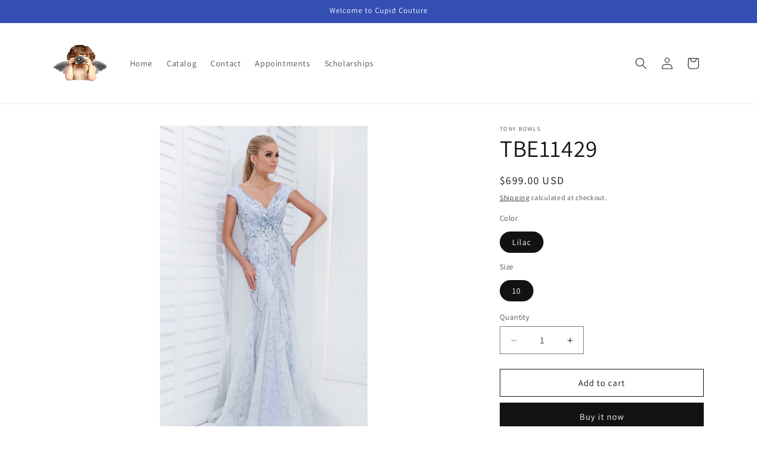

--- FILE ---
content_type: text/javascript; charset=utf-8
request_url: https://cupidcouture.com/products/tbe11429.js
body_size: 405
content:
{"id":7964260303123,"title":"TBE11429","handle":"tbe11429","description":"\u003cp\u003eNew with Tags.\u003c\/p\u003e\u003cp\u003e‘Tony Bowls\u003c\/p\u003e\u003cp\u003eSize 10\u003c\/p\u003e\u003cp\u003eColor Lilac\u003c\/p\u003e\u003cp\u003eBeautiful A-Line\u003c\/p\u003e\u003cp\u003e‘With overlay lace \u0026amp; sequins throughout the gown.\u003c\/p\u003e\u003cp\u003eAB Crystals on top of dress.\u003c\/p\u003e\u003cp\u003ebra cups.\u003c\/p\u003e\u003cp\u003eback zipper in center.\u003c\/p\u003e\u003cp\u003e\u003cbr\u003e\u003c\/p\u003e\u003cp\u003eNote to buyer, Asked questions before your purchase.\u003c\/p\u003e\u003cp\u003e\u003cbr\u003e\u003c\/p\u003e\u003cp\u003e‘’Cupid Couture where we have Beauty4all. 💃🏻👠👰🏻\u003c\/p\u003e","published_at":"2022-10-17T23:31:13-04:00","created_at":"2022-10-17T23:31:16-04:00","vendor":"Tony Bowls","type":"Prom Dresses","tags":[],"price":69900,"price_min":69900,"price_max":69900,"available":true,"price_varies":false,"compare_at_price":null,"compare_at_price_min":0,"compare_at_price_max":0,"compare_at_price_varies":false,"variants":[{"id":44453229527315,"title":"Lilac \/ 10","option1":"Lilac","option2":"10","option3":null,"sku":"TB0033","requires_shipping":true,"taxable":true,"featured_image":null,"available":true,"name":"TBE11429 - Lilac \/ 10","public_title":"Lilac \/ 10","options":["Lilac","10"],"price":69900,"weight":0,"compare_at_price":null,"inventory_management":"shopify","barcode":"29527315","requires_selling_plan":false,"selling_plan_allocations":[]}],"images":["\/\/cdn.shopify.com\/s\/files\/1\/0556\/0506\/8051\/products\/original_1989efc0-f6ac-473d-9e3c-a84a6e2f10ce.jpg?v=1741382399"],"featured_image":"\/\/cdn.shopify.com\/s\/files\/1\/0556\/0506\/8051\/products\/original_1989efc0-f6ac-473d-9e3c-a84a6e2f10ce.jpg?v=1741382399","options":[{"name":"Color","position":1,"values":["Lilac"]},{"name":"Size","position":2,"values":["10"]}],"url":"\/products\/tbe11429","media":[{"alt":null,"id":32052619215123,"position":1,"preview_image":{"aspect_ratio":0.64,"height":2500,"width":1600,"src":"https:\/\/cdn.shopify.com\/s\/files\/1\/0556\/0506\/8051\/products\/original_1989efc0-f6ac-473d-9e3c-a84a6e2f10ce.jpg?v=1741382399"},"aspect_ratio":0.64,"height":2500,"media_type":"image","src":"https:\/\/cdn.shopify.com\/s\/files\/1\/0556\/0506\/8051\/products\/original_1989efc0-f6ac-473d-9e3c-a84a6e2f10ce.jpg?v=1741382399","width":1600}],"requires_selling_plan":false,"selling_plan_groups":[]}